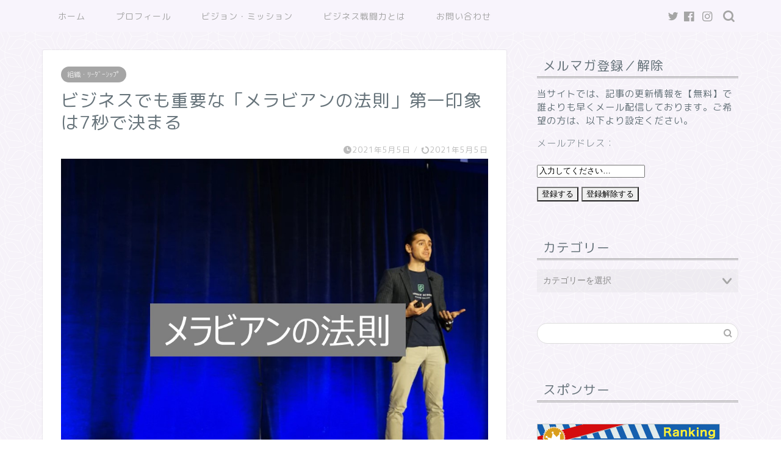

--- FILE ---
content_type: text/html; charset=UTF-8
request_url: https://business.sentouryoku.com/mehrabian/
body_size: 17732
content:
<!DOCTYPE html>
<html lang="ja">
<head prefix="og: http://ogp.me/ns# fb: http://ogp.me/ns/fb# article: http://ogp.me/ns/article#">
<meta charset="utf-8">
<meta http-equiv="X-UA-Compatible" content="IE=edge">
<meta name="viewport" content="width=device-width, initial-scale=1">
<!-- ここからOGP -->
<meta property="og:type" content="blog">
<meta property="og:title" content="ビジネスでも重要な「メラビアンの法則」第一印象は7秒で決まる｜ビジネススキル"> 
<meta property="og:url" content="https://business.sentouryoku.com/mehrabian/"> 
<meta property="og:description" content="メラビアンの法則とは、印象を形作るときに何がどの程度影響しているのかを表した法則です。
●視覚５５％：見た目・表情・視線・しぐさ
●聴覚３８％：声の大きさ・声の速さ・声の質・口調
●言葉７％：言葉そのもの・内容
となっています。"> 
<meta property="og:image" content="https://business.sentouryoku.com/wp-content/uploads/2020/09/メラビアンの法則.jpg">
<meta property="og:site_name" content="ビジネススキル">
<meta property="fb:admins" content="">
<meta name="twitter:card" content="summary_large_image">
<!-- ここまでOGP --> 

<meta name="description" itemprop="description" content="メラビアンの法則とは、印象を形作るときに何がどの程度影響しているのかを表した法則です。
●視覚５５％：見た目・表情・視線・しぐさ
●聴覚３８％：声の大きさ・声の速さ・声の質・口調
●言葉７％：言葉そのもの・内容
となっています。" >
<meta name="keywords" itemprop="keywords" content="メラビアンの法則,ビジネス" >
<title>ビジネスでも重要な「メラビアンの法則」第一印象は7秒で決まる | ビジネススキル</title>

		<!-- All in One SEO 4.3.6.1 - aioseo.com -->
		<meta name="robots" content="max-image-preview:large" />
		<link rel="canonical" href="https://business.sentouryoku.com/mehrabian/" />
		<meta name="generator" content="All in One SEO (AIOSEO) 4.3.6.1 " />
		<meta property="og:locale" content="ja_JP" />
		<meta property="og:site_name" content="ビジネススキル | ビジネス戦闘力 マーケティング 企画 メーカー ブログ" />
		<meta property="og:type" content="article" />
		<meta property="og:title" content="ビジネスでも重要な「メラビアンの法則」第一印象は7秒で決まる | ビジネススキル" />
		<meta property="og:url" content="https://business.sentouryoku.com/mehrabian/" />
		<meta property="article:published_time" content="2021-05-05T10:00:17+00:00" />
		<meta property="article:modified_time" content="2021-01-14T08:02:13+00:00" />
		<meta name="twitter:card" content="summary" />
		<meta name="twitter:title" content="ビジネスでも重要な「メラビアンの法則」第一印象は7秒で決まる | ビジネススキル" />
		<script type="application/ld+json" class="aioseo-schema">
			{"@context":"https:\/\/schema.org","@graph":[{"@type":"Article","@id":"https:\/\/business.sentouryoku.com\/mehrabian\/#article","name":"\u30d3\u30b8\u30cd\u30b9\u3067\u3082\u91cd\u8981\u306a\u300c\u30e1\u30e9\u30d3\u30a2\u30f3\u306e\u6cd5\u5247\u300d\u7b2c\u4e00\u5370\u8c61\u306f7\u79d2\u3067\u6c7a\u307e\u308b | \u30d3\u30b8\u30cd\u30b9\u30b9\u30ad\u30eb","headline":"\u30d3\u30b8\u30cd\u30b9\u3067\u3082\u91cd\u8981\u306a\u300c\u30e1\u30e9\u30d3\u30a2\u30f3\u306e\u6cd5\u5247\u300d\u7b2c\u4e00\u5370\u8c61\u306f7\u79d2\u3067\u6c7a\u307e\u308b","author":{"@id":"https:\/\/business.sentouryoku.com\/author\/shougo\/#author"},"publisher":{"@id":"https:\/\/business.sentouryoku.com\/#organization"},"image":{"@type":"ImageObject","url":"https:\/\/business.sentouryoku.com\/wp-content\/uploads\/2020\/09\/\u30e1\u30e9\u30d3\u30a2\u30f3\u306e\u6cd5\u5247.jpg","width":960,"height":720},"datePublished":"2021-05-05T10:00:17+09:00","dateModified":"2021-01-14T08:02:13+09:00","inLanguage":"ja","mainEntityOfPage":{"@id":"https:\/\/business.sentouryoku.com\/mehrabian\/#webpage"},"isPartOf":{"@id":"https:\/\/business.sentouryoku.com\/mehrabian\/#webpage"},"articleSection":"\u7d44\u7e54\u30fb\uff98\uff70\uff80\uff9e\uff70\uff7c\uff6f\uff8c\uff9f"},{"@type":"BreadcrumbList","@id":"https:\/\/business.sentouryoku.com\/mehrabian\/#breadcrumblist","itemListElement":[{"@type":"ListItem","@id":"https:\/\/business.sentouryoku.com\/#listItem","position":1,"item":{"@type":"WebPage","@id":"https:\/\/business.sentouryoku.com\/","name":"\u30db\u30fc\u30e0","description":"\u30d3\u30b8\u30cd\u30b9\u6226\u95d8\u529b \u30de\u30fc\u30b1\u30c6\u30a3\u30f3\u30b0 \u4f01\u753b \u30e1\u30fc\u30ab\u30fc \u30d6\u30ed\u30b0","url":"https:\/\/business.sentouryoku.com\/"},"nextItem":"https:\/\/business.sentouryoku.com\/mehrabian\/#listItem"},{"@type":"ListItem","@id":"https:\/\/business.sentouryoku.com\/mehrabian\/#listItem","position":2,"item":{"@type":"WebPage","@id":"https:\/\/business.sentouryoku.com\/mehrabian\/","name":"\u30d3\u30b8\u30cd\u30b9\u3067\u3082\u91cd\u8981\u306a\u300c\u30e1\u30e9\u30d3\u30a2\u30f3\u306e\u6cd5\u5247\u300d\u7b2c\u4e00\u5370\u8c61\u306f7\u79d2\u3067\u6c7a\u307e\u308b","url":"https:\/\/business.sentouryoku.com\/mehrabian\/"},"previousItem":"https:\/\/business.sentouryoku.com\/#listItem"}]},{"@type":"Organization","@id":"https:\/\/business.sentouryoku.com\/#organization","name":"\u30d3\u30b8\u30cd\u30b9\u30b9\u30ad\u30eb","url":"https:\/\/business.sentouryoku.com\/"},{"@type":"Person","@id":"https:\/\/business.sentouryoku.com\/author\/shougo\/#author","url":"https:\/\/business.sentouryoku.com\/author\/shougo\/","name":"ayano","image":{"@type":"ImageObject","@id":"https:\/\/business.sentouryoku.com\/mehrabian\/#authorImage","url":"https:\/\/secure.gravatar.com\/avatar\/6c39aad921c9ecea47818cf53c0b1181?s=96&d=mm&r=g","width":96,"height":96,"caption":"ayano"}},{"@type":"WebPage","@id":"https:\/\/business.sentouryoku.com\/mehrabian\/#webpage","url":"https:\/\/business.sentouryoku.com\/mehrabian\/","name":"\u30d3\u30b8\u30cd\u30b9\u3067\u3082\u91cd\u8981\u306a\u300c\u30e1\u30e9\u30d3\u30a2\u30f3\u306e\u6cd5\u5247\u300d\u7b2c\u4e00\u5370\u8c61\u306f7\u79d2\u3067\u6c7a\u307e\u308b | \u30d3\u30b8\u30cd\u30b9\u30b9\u30ad\u30eb","inLanguage":"ja","isPartOf":{"@id":"https:\/\/business.sentouryoku.com\/#website"},"breadcrumb":{"@id":"https:\/\/business.sentouryoku.com\/mehrabian\/#breadcrumblist"},"author":{"@id":"https:\/\/business.sentouryoku.com\/author\/shougo\/#author"},"creator":{"@id":"https:\/\/business.sentouryoku.com\/author\/shougo\/#author"},"image":{"@type":"ImageObject","url":"https:\/\/business.sentouryoku.com\/wp-content\/uploads\/2020\/09\/\u30e1\u30e9\u30d3\u30a2\u30f3\u306e\u6cd5\u5247.jpg","@id":"https:\/\/business.sentouryoku.com\/#mainImage","width":960,"height":720},"primaryImageOfPage":{"@id":"https:\/\/business.sentouryoku.com\/mehrabian\/#mainImage"},"datePublished":"2021-05-05T10:00:17+09:00","dateModified":"2021-01-14T08:02:13+09:00"},{"@type":"WebSite","@id":"https:\/\/business.sentouryoku.com\/#website","url":"https:\/\/business.sentouryoku.com\/","name":"\u30d3\u30b8\u30cd\u30b9\u30b9\u30ad\u30eb","description":"\u30d3\u30b8\u30cd\u30b9\u6226\u95d8\u529b \u30de\u30fc\u30b1\u30c6\u30a3\u30f3\u30b0 \u4f01\u753b \u30e1\u30fc\u30ab\u30fc \u30d6\u30ed\u30b0","inLanguage":"ja","publisher":{"@id":"https:\/\/business.sentouryoku.com\/#organization"}}]}
		</script>
		<!-- All in One SEO -->

<link rel='dns-prefetch' href='//ajax.googleapis.com' />
<link rel='dns-prefetch' href='//cdnjs.cloudflare.com' />
<link rel='dns-prefetch' href='//use.fontawesome.com' />
<link rel='dns-prefetch' href='//s.w.org' />
<link rel='dns-prefetch' href='//c0.wp.com' />
<link rel="alternate" type="application/rss+xml" title="ビジネススキル &raquo; フィード" href="https://business.sentouryoku.com/feed/" />
<link rel="alternate" type="application/rss+xml" title="ビジネススキル &raquo; コメントフィード" href="https://business.sentouryoku.com/comments/feed/" />
<link rel="alternate" type="application/rss+xml" title="ビジネススキル &raquo; ビジネスでも重要な「メラビアンの法則」第一印象は7秒で決まる のコメントのフィード" href="https://business.sentouryoku.com/mehrabian/feed/" />
<script type="text/javascript">
window._wpemojiSettings = {"baseUrl":"https:\/\/s.w.org\/images\/core\/emoji\/14.0.0\/72x72\/","ext":".png","svgUrl":"https:\/\/s.w.org\/images\/core\/emoji\/14.0.0\/svg\/","svgExt":".svg","source":{"concatemoji":"https:\/\/business.sentouryoku.com\/wp-includes\/js\/wp-emoji-release.min.js?ver=6.0.11"}};
/*! This file is auto-generated */
!function(e,a,t){var n,r,o,i=a.createElement("canvas"),p=i.getContext&&i.getContext("2d");function s(e,t){var a=String.fromCharCode,e=(p.clearRect(0,0,i.width,i.height),p.fillText(a.apply(this,e),0,0),i.toDataURL());return p.clearRect(0,0,i.width,i.height),p.fillText(a.apply(this,t),0,0),e===i.toDataURL()}function c(e){var t=a.createElement("script");t.src=e,t.defer=t.type="text/javascript",a.getElementsByTagName("head")[0].appendChild(t)}for(o=Array("flag","emoji"),t.supports={everything:!0,everythingExceptFlag:!0},r=0;r<o.length;r++)t.supports[o[r]]=function(e){if(!p||!p.fillText)return!1;switch(p.textBaseline="top",p.font="600 32px Arial",e){case"flag":return s([127987,65039,8205,9895,65039],[127987,65039,8203,9895,65039])?!1:!s([55356,56826,55356,56819],[55356,56826,8203,55356,56819])&&!s([55356,57332,56128,56423,56128,56418,56128,56421,56128,56430,56128,56423,56128,56447],[55356,57332,8203,56128,56423,8203,56128,56418,8203,56128,56421,8203,56128,56430,8203,56128,56423,8203,56128,56447]);case"emoji":return!s([129777,127995,8205,129778,127999],[129777,127995,8203,129778,127999])}return!1}(o[r]),t.supports.everything=t.supports.everything&&t.supports[o[r]],"flag"!==o[r]&&(t.supports.everythingExceptFlag=t.supports.everythingExceptFlag&&t.supports[o[r]]);t.supports.everythingExceptFlag=t.supports.everythingExceptFlag&&!t.supports.flag,t.DOMReady=!1,t.readyCallback=function(){t.DOMReady=!0},t.supports.everything||(n=function(){t.readyCallback()},a.addEventListener?(a.addEventListener("DOMContentLoaded",n,!1),e.addEventListener("load",n,!1)):(e.attachEvent("onload",n),a.attachEvent("onreadystatechange",function(){"complete"===a.readyState&&t.readyCallback()})),(e=t.source||{}).concatemoji?c(e.concatemoji):e.wpemoji&&e.twemoji&&(c(e.twemoji),c(e.wpemoji)))}(window,document,window._wpemojiSettings);
</script>
<style type="text/css">
img.wp-smiley,
img.emoji {
	display: inline !important;
	border: none !important;
	box-shadow: none !important;
	height: 1em !important;
	width: 1em !important;
	margin: 0 0.07em !important;
	vertical-align: -0.1em !important;
	background: none !important;
	padding: 0 !important;
}
</style>
	<link rel='stylesheet' id='wp-block-library-css'  href='https://c0.wp.com/c/6.0.11/wp-includes/css/dist/block-library/style.min.css' type='text/css' media='all' />
<style id='wp-block-library-inline-css' type='text/css'>
.has-text-align-justify{text-align:justify;}
</style>
<link rel='stylesheet' id='mediaelement-css'  href='https://c0.wp.com/c/6.0.11/wp-includes/js/mediaelement/mediaelementplayer-legacy.min.css' type='text/css' media='all' />
<link rel='stylesheet' id='wp-mediaelement-css'  href='https://c0.wp.com/c/6.0.11/wp-includes/js/mediaelement/wp-mediaelement.min.css' type='text/css' media='all' />
<style id='global-styles-inline-css' type='text/css'>
body{--wp--preset--color--black: #000000;--wp--preset--color--cyan-bluish-gray: #abb8c3;--wp--preset--color--white: #ffffff;--wp--preset--color--pale-pink: #f78da7;--wp--preset--color--vivid-red: #cf2e2e;--wp--preset--color--luminous-vivid-orange: #ff6900;--wp--preset--color--luminous-vivid-amber: #fcb900;--wp--preset--color--light-green-cyan: #7bdcb5;--wp--preset--color--vivid-green-cyan: #00d084;--wp--preset--color--pale-cyan-blue: #8ed1fc;--wp--preset--color--vivid-cyan-blue: #0693e3;--wp--preset--color--vivid-purple: #9b51e0;--wp--preset--gradient--vivid-cyan-blue-to-vivid-purple: linear-gradient(135deg,rgba(6,147,227,1) 0%,rgb(155,81,224) 100%);--wp--preset--gradient--light-green-cyan-to-vivid-green-cyan: linear-gradient(135deg,rgb(122,220,180) 0%,rgb(0,208,130) 100%);--wp--preset--gradient--luminous-vivid-amber-to-luminous-vivid-orange: linear-gradient(135deg,rgba(252,185,0,1) 0%,rgba(255,105,0,1) 100%);--wp--preset--gradient--luminous-vivid-orange-to-vivid-red: linear-gradient(135deg,rgba(255,105,0,1) 0%,rgb(207,46,46) 100%);--wp--preset--gradient--very-light-gray-to-cyan-bluish-gray: linear-gradient(135deg,rgb(238,238,238) 0%,rgb(169,184,195) 100%);--wp--preset--gradient--cool-to-warm-spectrum: linear-gradient(135deg,rgb(74,234,220) 0%,rgb(151,120,209) 20%,rgb(207,42,186) 40%,rgb(238,44,130) 60%,rgb(251,105,98) 80%,rgb(254,248,76) 100%);--wp--preset--gradient--blush-light-purple: linear-gradient(135deg,rgb(255,206,236) 0%,rgb(152,150,240) 100%);--wp--preset--gradient--blush-bordeaux: linear-gradient(135deg,rgb(254,205,165) 0%,rgb(254,45,45) 50%,rgb(107,0,62) 100%);--wp--preset--gradient--luminous-dusk: linear-gradient(135deg,rgb(255,203,112) 0%,rgb(199,81,192) 50%,rgb(65,88,208) 100%);--wp--preset--gradient--pale-ocean: linear-gradient(135deg,rgb(255,245,203) 0%,rgb(182,227,212) 50%,rgb(51,167,181) 100%);--wp--preset--gradient--electric-grass: linear-gradient(135deg,rgb(202,248,128) 0%,rgb(113,206,126) 100%);--wp--preset--gradient--midnight: linear-gradient(135deg,rgb(2,3,129) 0%,rgb(40,116,252) 100%);--wp--preset--duotone--dark-grayscale: url('#wp-duotone-dark-grayscale');--wp--preset--duotone--grayscale: url('#wp-duotone-grayscale');--wp--preset--duotone--purple-yellow: url('#wp-duotone-purple-yellow');--wp--preset--duotone--blue-red: url('#wp-duotone-blue-red');--wp--preset--duotone--midnight: url('#wp-duotone-midnight');--wp--preset--duotone--magenta-yellow: url('#wp-duotone-magenta-yellow');--wp--preset--duotone--purple-green: url('#wp-duotone-purple-green');--wp--preset--duotone--blue-orange: url('#wp-duotone-blue-orange');--wp--preset--font-size--small: 13px;--wp--preset--font-size--medium: 20px;--wp--preset--font-size--large: 36px;--wp--preset--font-size--x-large: 42px;}.has-black-color{color: var(--wp--preset--color--black) !important;}.has-cyan-bluish-gray-color{color: var(--wp--preset--color--cyan-bluish-gray) !important;}.has-white-color{color: var(--wp--preset--color--white) !important;}.has-pale-pink-color{color: var(--wp--preset--color--pale-pink) !important;}.has-vivid-red-color{color: var(--wp--preset--color--vivid-red) !important;}.has-luminous-vivid-orange-color{color: var(--wp--preset--color--luminous-vivid-orange) !important;}.has-luminous-vivid-amber-color{color: var(--wp--preset--color--luminous-vivid-amber) !important;}.has-light-green-cyan-color{color: var(--wp--preset--color--light-green-cyan) !important;}.has-vivid-green-cyan-color{color: var(--wp--preset--color--vivid-green-cyan) !important;}.has-pale-cyan-blue-color{color: var(--wp--preset--color--pale-cyan-blue) !important;}.has-vivid-cyan-blue-color{color: var(--wp--preset--color--vivid-cyan-blue) !important;}.has-vivid-purple-color{color: var(--wp--preset--color--vivid-purple) !important;}.has-black-background-color{background-color: var(--wp--preset--color--black) !important;}.has-cyan-bluish-gray-background-color{background-color: var(--wp--preset--color--cyan-bluish-gray) !important;}.has-white-background-color{background-color: var(--wp--preset--color--white) !important;}.has-pale-pink-background-color{background-color: var(--wp--preset--color--pale-pink) !important;}.has-vivid-red-background-color{background-color: var(--wp--preset--color--vivid-red) !important;}.has-luminous-vivid-orange-background-color{background-color: var(--wp--preset--color--luminous-vivid-orange) !important;}.has-luminous-vivid-amber-background-color{background-color: var(--wp--preset--color--luminous-vivid-amber) !important;}.has-light-green-cyan-background-color{background-color: var(--wp--preset--color--light-green-cyan) !important;}.has-vivid-green-cyan-background-color{background-color: var(--wp--preset--color--vivid-green-cyan) !important;}.has-pale-cyan-blue-background-color{background-color: var(--wp--preset--color--pale-cyan-blue) !important;}.has-vivid-cyan-blue-background-color{background-color: var(--wp--preset--color--vivid-cyan-blue) !important;}.has-vivid-purple-background-color{background-color: var(--wp--preset--color--vivid-purple) !important;}.has-black-border-color{border-color: var(--wp--preset--color--black) !important;}.has-cyan-bluish-gray-border-color{border-color: var(--wp--preset--color--cyan-bluish-gray) !important;}.has-white-border-color{border-color: var(--wp--preset--color--white) !important;}.has-pale-pink-border-color{border-color: var(--wp--preset--color--pale-pink) !important;}.has-vivid-red-border-color{border-color: var(--wp--preset--color--vivid-red) !important;}.has-luminous-vivid-orange-border-color{border-color: var(--wp--preset--color--luminous-vivid-orange) !important;}.has-luminous-vivid-amber-border-color{border-color: var(--wp--preset--color--luminous-vivid-amber) !important;}.has-light-green-cyan-border-color{border-color: var(--wp--preset--color--light-green-cyan) !important;}.has-vivid-green-cyan-border-color{border-color: var(--wp--preset--color--vivid-green-cyan) !important;}.has-pale-cyan-blue-border-color{border-color: var(--wp--preset--color--pale-cyan-blue) !important;}.has-vivid-cyan-blue-border-color{border-color: var(--wp--preset--color--vivid-cyan-blue) !important;}.has-vivid-purple-border-color{border-color: var(--wp--preset--color--vivid-purple) !important;}.has-vivid-cyan-blue-to-vivid-purple-gradient-background{background: var(--wp--preset--gradient--vivid-cyan-blue-to-vivid-purple) !important;}.has-light-green-cyan-to-vivid-green-cyan-gradient-background{background: var(--wp--preset--gradient--light-green-cyan-to-vivid-green-cyan) !important;}.has-luminous-vivid-amber-to-luminous-vivid-orange-gradient-background{background: var(--wp--preset--gradient--luminous-vivid-amber-to-luminous-vivid-orange) !important;}.has-luminous-vivid-orange-to-vivid-red-gradient-background{background: var(--wp--preset--gradient--luminous-vivid-orange-to-vivid-red) !important;}.has-very-light-gray-to-cyan-bluish-gray-gradient-background{background: var(--wp--preset--gradient--very-light-gray-to-cyan-bluish-gray) !important;}.has-cool-to-warm-spectrum-gradient-background{background: var(--wp--preset--gradient--cool-to-warm-spectrum) !important;}.has-blush-light-purple-gradient-background{background: var(--wp--preset--gradient--blush-light-purple) !important;}.has-blush-bordeaux-gradient-background{background: var(--wp--preset--gradient--blush-bordeaux) !important;}.has-luminous-dusk-gradient-background{background: var(--wp--preset--gradient--luminous-dusk) !important;}.has-pale-ocean-gradient-background{background: var(--wp--preset--gradient--pale-ocean) !important;}.has-electric-grass-gradient-background{background: var(--wp--preset--gradient--electric-grass) !important;}.has-midnight-gradient-background{background: var(--wp--preset--gradient--midnight) !important;}.has-small-font-size{font-size: var(--wp--preset--font-size--small) !important;}.has-medium-font-size{font-size: var(--wp--preset--font-size--medium) !important;}.has-large-font-size{font-size: var(--wp--preset--font-size--large) !important;}.has-x-large-font-size{font-size: var(--wp--preset--font-size--x-large) !important;}
</style>
<link rel='stylesheet' id='pz-linkcard-css'  href='//business.sentouryoku.com/wp-content/uploads/pz-linkcard/style.css?ver=2.4.7.70' type='text/css' media='all' />
<link rel='stylesheet' id='toc-screen-css'  href='https://business.sentouryoku.com/wp-content/plugins/table-of-contents-plus/screen.min.css?ver=2302' type='text/css' media='all' />
<style id='toc-screen-inline-css' type='text/css'>
div#toc_container {width: 75%;}
</style>
<link rel='stylesheet' id='theme-style-css'  href='https://business.sentouryoku.com/wp-content/themes/jin/style.css?ver=6.0.11' type='text/css' media='all' />
<link rel='stylesheet' id='fontawesome-style-css'  href='https://use.fontawesome.com/releases/v5.6.3/css/all.css?ver=6.0.11' type='text/css' media='all' />
<link rel='stylesheet' id='swiper-style-css'  href='https://cdnjs.cloudflare.com/ajax/libs/Swiper/4.0.7/css/swiper.min.css?ver=6.0.11' type='text/css' media='all' />
<link rel='stylesheet' id='jetpack_css-css'  href='https://c0.wp.com/p/jetpack/12.0.2/css/jetpack.css' type='text/css' media='all' />
<link rel="https://api.w.org/" href="https://business.sentouryoku.com/wp-json/" /><link rel="alternate" type="application/json" href="https://business.sentouryoku.com/wp-json/wp/v2/posts/592" /><link rel='shortlink' href='https://business.sentouryoku.com/?p=592' />
<link rel="alternate" type="application/json+oembed" href="https://business.sentouryoku.com/wp-json/oembed/1.0/embed?url=https%3A%2F%2Fbusiness.sentouryoku.com%2Fmehrabian%2F" />
<link rel="alternate" type="text/xml+oembed" href="https://business.sentouryoku.com/wp-json/oembed/1.0/embed?url=https%3A%2F%2Fbusiness.sentouryoku.com%2Fmehrabian%2F&#038;format=xml" />
	<style>img#wpstats{display:none}</style>
			<style type="text/css">
		#wrapper{
							background-color: #f6f2f9;
				background-image: url(https://stationery.sentouryoku.com/wp-content/uploads/2019/08/seamless_8-1-1.png);
					}
		.related-entry-headline-text span:before,
		#comment-title span:before,
		#reply-title span:before{
			background-color: #a5a5a5;
			border-color: #a5a5a5!important;
		}
		
		#breadcrumb:after,
		#page-top a{	
			background-color: #a5a5a5;
		}
				#footer-widget-area{
			background-color: #a5a5a5;
			border: none!important;
		}
		.footer-inner a
		#copyright,
		#copyright-center{
			border-color: taransparent!important;
			color: #66737a!important;
		}
				.page-top-footer a{
			color: #a5a5a5!important;
		}
				#breadcrumb ul li,
		#breadcrumb ul li a{
			color: #a5a5a5!important;
		}
		
		body,
		a,
		a:link,
		a:visited,
		.my-profile,
		.widgettitle,
		.tabBtn-mag label{
			color: #66737a;
		}
		a:hover{
			color: #a5a5a5;
		}
						.widget_nav_menu ul > li > a:before,
		.widget_categories ul > li > a:before,
		.widget_pages ul > li > a:before,
		.widget_recent_entries ul > li > a:before,
		.widget_archive ul > li > a:before,
		.widget_archive form:after,
		.widget_categories form:after,
		.widget_nav_menu ul > li > ul.sub-menu > li > a:before,
		.widget_categories ul > li > .children > li > a:before,
		.widget_pages ul > li > .children > li > a:before,
		.widget_nav_menu ul > li > ul.sub-menu > li > ul.sub-menu li > a:before,
		.widget_categories ul > li > .children > li > .children li > a:before,
		.widget_pages ul > li > .children > li > .children li > a:before{
			color: #a5a5a5;
		}
		.widget_nav_menu ul .sub-menu .sub-menu li a:before{
			background-color: #66737a!important;
		}
		footer .footer-widget,
		footer .footer-widget a,
		footer .footer-widget ul li,
		.footer-widget.widget_nav_menu ul > li > a:before,
		.footer-widget.widget_categories ul > li > a:before,
		.footer-widget.widget_recent_entries ul > li > a:before,
		.footer-widget.widget_pages ul > li > a:before,
		.footer-widget.widget_archive ul > li > a:before,
		footer .widget_tag_cloud .tagcloud a:before{
			color: #fff!important;
			border-color: #fff!important;
		}
		footer .footer-widget .widgettitle{
			color: #fff!important;
			border-color: #a5a5a5!important;
		}
		footer .widget_nav_menu ul .children .children li a:before,
		footer .widget_categories ul .children .children li a:before,
		footer .widget_nav_menu ul .sub-menu .sub-menu li a:before{
			background-color: #fff!important;
		}
		#drawernav a:hover,
		.post-list-title,
		#prev-next p,
		#toc_container .toc_list li a{
			color: #66737a!important;
		}
		
		#header-box{
			background-color: #a5a5a5;
		}
						@media (min-width: 768px) {
		#header-box .header-box10-bg:before,
		#header-box .header-box11-bg:before{
			border-radius: 2px;
		}
		}
										@media (min-width: 768px) {
			.top-image-meta{
				margin-top: calc(30px - 30px);
			}
		}
		@media (min-width: 1200px) {
			.top-image-meta{
				margin-top: calc(30px);
			}
		}
				.pickup-contents:before{
			background-color: #a5a5a5!important;
		}
		
		.main-image-text{
			color: #99b1c1;
		}
		.main-image-text-sub{
			color: #99b1c1;
		}
		
				@media (min-width: 481px) {
			#site-info{
				padding-top: 15px!important;
				padding-bottom: 15px!important;
			}
		}
		
		#site-info span a{
			color: #eff2f7!important;
		}
		
				#headmenu .headsns .line a svg{
			fill: #a5a5a5!important;
		}
		#headmenu .headsns a,
		#headmenu{
			color: #a5a5a5!important;
			border-color:#a5a5a5!important;
		}
						.profile-follow .line-sns a svg{
			fill: #a5a5a5!important;
		}
		.profile-follow .line-sns a:hover svg{
			fill: #a5a5a5!important;
		}
		.profile-follow a{
			color: #a5a5a5!important;
			border-color:#a5a5a5!important;
		}
		.profile-follow a:hover,
		#headmenu .headsns a:hover{
			color:#a5a5a5!important;
			border-color:#a5a5a5!important;
		}
				.search-box:hover{
			color:#a5a5a5!important;
			border-color:#a5a5a5!important;
		}
				#header #headmenu .headsns .line a:hover svg{
			fill:#a5a5a5!important;
		}
		.cps-icon-bar,
		#navtoggle:checked + .sp-menu-open .cps-icon-bar{
			background-color: #eff2f7;
		}
		#nav-container{
			background-color: #f8f4fc;
		}
		.menu-box .menu-item svg{
			fill:#a5a5a5;
		}
		#drawernav ul.menu-box > li > a,
		#drawernav2 ul.menu-box > li > a,
		#drawernav3 ul.menu-box > li > a,
		#drawernav4 ul.menu-box > li > a,
		#drawernav5 ul.menu-box > li > a,
		#drawernav ul.menu-box > li.menu-item-has-children:after,
		#drawernav2 ul.menu-box > li.menu-item-has-children:after,
		#drawernav3 ul.menu-box > li.menu-item-has-children:after,
		#drawernav4 ul.menu-box > li.menu-item-has-children:after,
		#drawernav5 ul.menu-box > li.menu-item-has-children:after{
			color: #a5a5a5!important;
		}
		#drawernav ul.menu-box li a,
		#drawernav2 ul.menu-box li a,
		#drawernav3 ul.menu-box li a,
		#drawernav4 ul.menu-box li a,
		#drawernav5 ul.menu-box li a{
			font-size: 14px!important;
		}
		#drawernav3 ul.menu-box > li{
			color: #66737a!important;
		}
		#drawernav4 .menu-box > .menu-item > a:after,
		#drawernav3 .menu-box > .menu-item > a:after,
		#drawernav .menu-box > .menu-item > a:after{
			background-color: #a5a5a5!important;
		}
		#drawernav2 .menu-box > .menu-item:hover,
		#drawernav5 .menu-box > .menu-item:hover{
			border-top-color: #a5a5a5!important;
		}
				.cps-info-bar a{
			background-color: #ffcd44!important;
		}
				@media (min-width: 768px) {
			.post-list-mag .post-list-item:not(:nth-child(2n)){
				margin-right: 2.6%;
			}
		}
				@media (min-width: 768px) {
			#tab-1:checked ~ .tabBtn-mag li [for="tab-1"]:after,
			#tab-2:checked ~ .tabBtn-mag li [for="tab-2"]:after,
			#tab-3:checked ~ .tabBtn-mag li [for="tab-3"]:after,
			#tab-4:checked ~ .tabBtn-mag li [for="tab-4"]:after{
				border-top-color: #a5a5a5!important;
			}
			.tabBtn-mag label{
				border-bottom-color: #a5a5a5!important;
			}
		}
		#tab-1:checked ~ .tabBtn-mag li [for="tab-1"],
		#tab-2:checked ~ .tabBtn-mag li [for="tab-2"],
		#tab-3:checked ~ .tabBtn-mag li [for="tab-3"],
		#tab-4:checked ~ .tabBtn-mag li [for="tab-4"],
		#prev-next a.next:after,
		#prev-next a.prev:after,
		.more-cat-button a:hover span:before{
			background-color: #a5a5a5!important;
		}
		

		.swiper-slide .post-list-cat,
		.post-list-mag .post-list-cat,
		.post-list-mag3col .post-list-cat,
		.post-list-mag-sp1col .post-list-cat,
		.swiper-pagination-bullet-active,
		.pickup-cat,
		.post-list .post-list-cat,
		#breadcrumb .bcHome a:hover span:before,
		.popular-item:nth-child(1) .pop-num,
		.popular-item:nth-child(2) .pop-num,
		.popular-item:nth-child(3) .pop-num{
			background-color: #a5a5a5!important;
		}
		.sidebar-btn a,
		.profile-sns-menu{
			background-color: #a5a5a5!important;
		}
		.sp-sns-menu a,
		.pickup-contents-box a:hover .pickup-title{
			border-color: #a5a5a5!important;
			color: #a5a5a5!important;
		}
				.pro-line svg{
			fill: #a5a5a5!important;
		}
		.cps-post-cat a,
		.meta-cat,
		.popular-cat{
			background-color: #a5a5a5!important;
			border-color: #a5a5a5!important;
		}
		.tagicon,
		.tag-box a,
		#toc_container .toc_list > li,
		#toc_container .toc_title{
			color: #a5a5a5!important;
		}
		.widget_tag_cloud a::before{
			color: #66737a!important;
		}
		.tag-box a,
		#toc_container:before{
			border-color: #a5a5a5!important;
		}
		.cps-post-cat a:hover{
			color: #a5a5a5!important;
		}
		.pagination li:not([class*="current"]) a:hover,
		.widget_tag_cloud a:hover{
			background-color: #a5a5a5!important;
		}
		.pagination li:not([class*="current"]) a:hover{
			opacity: 0.5!important;
		}
		.pagination li.current a{
			background-color: #a5a5a5!important;
			border-color: #a5a5a5!important;
		}
		.nextpage a:hover span {
			color: #a5a5a5!important;
			border-color: #a5a5a5!important;
		}
		.cta-content:before{
			background-color: #6b99cf!important;
		}
		.cta-text,
		.info-title{
			color: #fff!important;
		}
		#footer-widget-area.footer_style1 .widgettitle{
			border-color: #a5a5a5!important;
		}
		.sidebar_style1 .widgettitle,
		.sidebar_style5 .widgettitle{
			border-color: #a5a5a5!important;
		}
		.sidebar_style2 .widgettitle,
		.sidebar_style4 .widgettitle,
		.sidebar_style6 .widgettitle,
		#home-bottom-widget .widgettitle,
		#home-top-widget .widgettitle,
		#post-bottom-widget .widgettitle,
		#post-top-widget .widgettitle{
			background-color: #a5a5a5!important;
		}
		#home-bottom-widget .widget_search .search-box input[type="submit"],
		#home-top-widget .widget_search .search-box input[type="submit"],
		#post-bottom-widget .widget_search .search-box input[type="submit"],
		#post-top-widget .widget_search .search-box input[type="submit"]{
			background-color: #a5a5a5!important;
		}
		
		.tn-logo-size{
			font-size: 160%!important;
		}
		@media (min-width: 481px) {
		.tn-logo-size img{
			width: calc(160%*0.5)!important;
		}
		}
		@media (min-width: 768px) {
		.tn-logo-size img{
			width: calc(160%*2.2)!important;
		}
		}
		@media (min-width: 1200px) {
		.tn-logo-size img{
			width: 160%!important;
		}
		}
		.sp-logo-size{
			font-size: 90%!important;
		}
		.sp-logo-size img{
			width: 90%!important;
		}
				.cps-post-main ul > li:before,
		.cps-post-main ol > li:before{
			background-color: #a5a5a5!important;
		}
		.profile-card .profile-title{
			background-color: #a5a5a5!important;
		}
		.profile-card{
			border-color: #a5a5a5!important;
		}
		.cps-post-main a{
			color:#a5a5a5;
		}
		.cps-post-main .marker{
			background: -webkit-linear-gradient( transparent 60%, #fcfad9 0% ) ;
			background: linear-gradient( transparent 60%, #fcfad9 0% ) ;
		}
		.cps-post-main .marker2{
			background: -webkit-linear-gradient( transparent 60%, #a9eaf2 0% ) ;
			background: linear-gradient( transparent 60%, #a9eaf2 0% ) ;
		}
		.cps-post-main .jic-sc{
			color:#e9546b;
		}
		
		
		.simple-box1{
			border-color:#6b99cf!important;
		}
		.simple-box2{
			border-color:#f2bf7d!important;
		}
		.simple-box3{
			border-color:#b5e28a!important;
		}
		.simple-box4{
			border-color:#7badd8!important;
		}
		.simple-box4:before{
			background-color: #7badd8;
		}
		.simple-box5{
			border-color:#e896c7!important;
		}
		.simple-box5:before{
			background-color: #e896c7;
		}
		.simple-box6{
			background-color:#fffdef!important;
		}
		.simple-box7{
			border-color:#def1f9!important;
		}
		.simple-box7:before{
			background-color:#def1f9!important;
		}
		.simple-box8{
			border-color:#96ddc1!important;
		}
		.simple-box8:before{
			background-color:#96ddc1!important;
		}
		.simple-box9:before{
			background-color:#e1c0e8!important;
		}
				.simple-box9:after{
			border-color:#e1c0e8 #e1c0e8 #fff #fff!important;
		}
				
		.kaisetsu-box1:before,
		.kaisetsu-box1-title{
			background-color:#ffb49e!important;
		}
		.kaisetsu-box2{
			border-color:#89c2f4!important;
		}
		.kaisetsu-box2-title{
			background-color:#89c2f4!important;
		}
		.kaisetsu-box4{
			border-color:#ea91a9!important;
		}
		.kaisetsu-box4-title{
			background-color:#ea91a9!important;
		}
		.kaisetsu-box5:before{
			background-color:#57b3ba!important;
		}
		.kaisetsu-box5-title{
			background-color:#57b3ba!important;
		}
		
		.concept-box1{
			border-color:#85db8f!important;
		}
		.concept-box1:after{
			background-color:#85db8f!important;
		}
		.concept-box1:before{
			content:"ポイント"!important;
			color:#85db8f!important;
		}
		.concept-box2{
			border-color:#f7cf6a!important;
		}
		.concept-box2:after{
			background-color:#f7cf6a!important;
		}
		.concept-box2:before{
			content:"注意点"!important;
			color:#f7cf6a!important;
		}
		.concept-box3{
			border-color:#86cee8!important;
		}
		.concept-box3:after{
			background-color:#86cee8!important;
		}
		.concept-box3:before{
			content:"良い例"!important;
			color:#86cee8!important;
		}
		.concept-box4{
			border-color:#ed8989!important;
		}
		.concept-box4:after{
			background-color:#ed8989!important;
		}
		.concept-box4:before{
			content:"悪い例"!important;
			color:#ed8989!important;
		}
		.concept-box5{
			border-color:#9e9e9e!important;
		}
		.concept-box5:after{
			background-color:#9e9e9e!important;
		}
		.concept-box5:before{
			content:"参考"!important;
			color:#9e9e9e!important;
		}
		.concept-box6{
			border-color:#8eaced!important;
		}
		.concept-box6:after{
			background-color:#8eaced!important;
		}
		.concept-box6:before{
			content:"メモ"!important;
			color:#8eaced!important;
		}
		
		.innerlink-box1,
		.blog-card{
			border-color:#73bc9b!important;
		}
		.innerlink-box1-title{
			background-color:#73bc9b!important;
			border-color:#73bc9b!important;
		}
		.innerlink-box1:before,
		.blog-card-hl-box{
			background-color:#73bc9b!important;
		}
				
		.jin-ac-box01-title::after{
			color: #a5a5a5;
		}
		
		.color-button01 a,
		.color-button01 a:hover,
		.color-button01:before{
			background-color: #6b99cf!important;
		}
		.top-image-btn-color a,
		.top-image-btn-color a:hover,
		.top-image-btn-color:before{
			background-color: #ffcd44!important;
		}
		.color-button02 a,
		.color-button02 a:hover,
		.color-button02:before{
			background-color: #e27a96!important;
		}
		
		.color-button01-big a,
		.color-button01-big a:hover,
		.color-button01-big:before{
			background-color: #7bced1!important;
		}
		.color-button01-big a,
		.color-button01-big:before{
			border-radius: 50px!important;
		}
		.color-button01-big a{
			padding-top: 20px!important;
			padding-bottom: 20px!important;
		}
		
		.color-button02-big a,
		.color-button02-big a:hover,
		.color-button02-big:before{
			background-color: #6b99cf!important;
		}
		.color-button02-big a,
		.color-button02-big:before{
			border-radius: 5px!important;
		}
		.color-button02-big a{
			padding-top: 20px!important;
			padding-bottom: 20px!important;
		}
				.color-button01-big{
			width: 75%!important;
		}
		.color-button02-big{
			width: 75%!important;
		}
				
		
					.top-image-btn-color:before,
			.color-button01:before,
			.color-button02:before,
			.color-button01-big:before,
			.color-button02-big:before{
				bottom: -1px;
				left: -1px;
				width: 100%;
				height: 100%;
				border-radius: 6px;
				box-shadow: 0px 1px 5px 0px rgba(0, 0, 0, 0.25);
				-webkit-transition: all .4s;
				transition: all .4s;
			}
			.top-image-btn-color a:hover,
			.color-button01 a:hover,
			.color-button02 a:hover,
			.color-button01-big a:hover,
			.color-button02-big a:hover{
				-webkit-transform: translateY(2px);
				transform: translateY(2px);
				-webkit-filter: brightness(0.95);
				 filter: brightness(0.95);
			}
			.top-image-btn-color:hover:before,
			.color-button01:hover:before,
			.color-button02:hover:before,
			.color-button01-big:hover:before,
			.color-button02-big:hover:before{
				-webkit-transform: translateY(2px);
				transform: translateY(2px);
				box-shadow: none!important;
			}
				
		.h2-style01 h2,
		.h2-style02 h2:before,
		.h2-style03 h2,
		.h2-style04 h2:before,
		.h2-style05 h2,
		.h2-style07 h2:before,
		.h2-style07 h2:after,
		.h3-style03 h3:before,
		.h3-style02 h3:before,
		.h3-style05 h3:before,
		.h3-style07 h3:before,
		.h2-style08 h2:after,
		.h2-style10 h2:before,
		.h2-style10 h2:after,
		.h3-style02 h3:after,
		.h4-style02 h4:before{
			background-color: #a5a5a5!important;
		}
		.h3-style01 h3,
		.h3-style04 h3,
		.h3-style05 h3,
		.h3-style06 h3,
		.h4-style01 h4,
		.h2-style02 h2,
		.h2-style08 h2,
		.h2-style08 h2:before,
		.h2-style09 h2,
		.h4-style03 h4{
			border-color: #a5a5a5!important;
		}
		.h2-style05 h2:before{
			border-top-color: #a5a5a5!important;
		}
		.h2-style06 h2:before,
		.sidebar_style3 .widgettitle:after{
			background-image: linear-gradient(
				-45deg,
				transparent 25%,
				#a5a5a5 25%,
				#a5a5a5 50%,
				transparent 50%,
				transparent 75%,
				#a5a5a5 75%,
				#a5a5a5			);
		}
				.jin-h2-icons.h2-style02 h2 .jic:before,
		.jin-h2-icons.h2-style04 h2 .jic:before,
		.jin-h2-icons.h2-style06 h2 .jic:before,
		.jin-h2-icons.h2-style07 h2 .jic:before,
		.jin-h2-icons.h2-style08 h2 .jic:before,
		.jin-h2-icons.h2-style09 h2 .jic:before,
		.jin-h2-icons.h2-style10 h2 .jic:before,
		.jin-h3-icons.h3-style01 h3 .jic:before,
		.jin-h3-icons.h3-style02 h3 .jic:before,
		.jin-h3-icons.h3-style03 h3 .jic:before,
		.jin-h3-icons.h3-style04 h3 .jic:before,
		.jin-h3-icons.h3-style05 h3 .jic:before,
		.jin-h3-icons.h3-style06 h3 .jic:before,
		.jin-h3-icons.h3-style07 h3 .jic:before,
		.jin-h4-icons.h4-style01 h4 .jic:before,
		.jin-h4-icons.h4-style02 h4 .jic:before,
		.jin-h4-icons.h4-style03 h4 .jic:before,
		.jin-h4-icons.h4-style04 h4 .jic:before{
			color:#a5a5a5;
		}
		
		@media all and (-ms-high-contrast:none){
			*::-ms-backdrop, .color-button01:before,
			.color-button02:before,
			.color-button01-big:before,
			.color-button02-big:before{
				background-color: #595857!important;
			}
		}
		
		.jin-lp-h2 h2,
		.jin-lp-h2 h2{
			background-color: transparent!important;
			border-color: transparent!important;
			color: #66737a!important;
		}
		.jincolumn-h3style2{
			border-color:#a5a5a5!important;
		}
		.jinlph2-style1 h2:first-letter{
			color:#a5a5a5!important;
		}
		.jinlph2-style2 h2,
		.jinlph2-style3 h2{
			border-color:#a5a5a5!important;
		}
		.jin-photo-title .jin-fusen1-down,
		.jin-photo-title .jin-fusen1-even,
		.jin-photo-title .jin-fusen1-up{
			border-left-color:#a5a5a5;
		}
		.jin-photo-title .jin-fusen2,
		.jin-photo-title .jin-fusen3{
			background-color:#a5a5a5;
		}
		.jin-photo-title .jin-fusen2:before,
		.jin-photo-title .jin-fusen3:before {
			border-top-color: #a5a5a5;
		}
		.has-huge-font-size{
			font-size:42px!important;
		}
		.has-large-font-size{
			font-size:36px!important;
		}
		.has-medium-font-size{
			font-size:20px!important;
		}
		.has-normal-font-size{
			font-size:16px!important;
		}
		.has-small-font-size{
			font-size:13px!important;
		}
		
		
	</style>
<link rel="icon" href="https://business.sentouryoku.com/wp-content/uploads/2020/08/cropped-HAT-32x32.png" sizes="32x32" />
<link rel="icon" href="https://business.sentouryoku.com/wp-content/uploads/2020/08/cropped-HAT-192x192.png" sizes="192x192" />
<link rel="apple-touch-icon" href="https://business.sentouryoku.com/wp-content/uploads/2020/08/cropped-HAT-180x180.png" />
<meta name="msapplication-TileImage" content="https://business.sentouryoku.com/wp-content/uploads/2020/08/cropped-HAT-270x270.png" />
		<style type="text/css" id="wp-custom-css">
			.proflink{
	text-align:center;
	padding:7px 10px;
	background:#ff7fa1;/*カラーは変更*/
	width:50%;
	margin:0 auto;
	margin-top:20px;
	border-radius:20px;
	border:3px double #fff;
	color:#fff;
	font-size:0.65rem;
}
#toc_container {
	background: rgba(255,255,255,0.4)!important;
}		</style>
			
<!--カエレバCSS-->
<!--アプリーチCSS-->


</head>
<body data-rsssl=1 class="post-template-default single single-post postid-592 single-format-standard" id="rm-style">
<div id="wrapper">

		
	<div id="scroll-content" class="animate">
	
		<!--ヘッダー-->

								
	<!--グローバルナビゲーション layout1-->
		<div id="nav-container" class="header-style8-animate animate">
		<div class="header-style6-box">
			<div id="drawernav4" class="ef">
				<nav class="fixed-content"><ul class="menu-box"><li class="menu-item menu-item-type-custom menu-item-object-custom menu-item-home menu-item-8"><a href="https://business.sentouryoku.com">ホーム</a></li>
<li class="menu-item menu-item-type-custom menu-item-object-custom menu-item-9"><a href="https://business.sentouryoku.com/profile/">プロフィール</a></li>
<li class="menu-item menu-item-type-custom menu-item-object-custom menu-item-10"><a href="https://business.sentouryoku.com/vision_mission_goal/">ビジョン・ミッション</a></li>
<li class="menu-item menu-item-type-custom menu-item-object-custom menu-item-11"><a href="https://business.sentouryoku.com/businesss_sentouryoku/">ビジネス戦闘力とは</a></li>
<li class="menu-item menu-item-type-custom menu-item-object-custom menu-item-13"><a href="https://business.sentouryoku.com/query/">お問い合わせ</a></li>
</ul></nav>			</div>

			
			<div id="headmenu">
				<span class="headsns tn_sns_on">
											<span class="twitter"><a href="https://twitter.com/bungu_bro_oto"><i class="jic-type jin-ifont-twitter" aria-hidden="true"></i></a></span>
																<span class="facebook">
						<a href="#"><i class="jic-type jin-ifont-facebook" aria-hidden="true"></i></a>
						</span>
																<span class="instagram">
						<a href="#"><i class="jic-type jin-ifont-instagram" aria-hidden="true"></i></a>
						</span>
											
											

				</span>
				<span class="headsearch tn_search_on">
					<form class="search-box" role="search" method="get" id="searchform" action="https://business.sentouryoku.com/">
	<input type="search" placeholder="" class="text search-text" value="" name="s" id="s">
	<input type="submit" id="searchsubmit" value="&#xe931;">
</form>
				</span>
			</div>
				</div>
	</div>

		<!--グローバルナビゲーション layout1-->


	

	
	<!--ヘッダー画像-->
													<!--ヘッダー画像-->

		
		<!--ヘッダー-->

		<div class="clearfix"></div>

			
														
		
	<div id="contents">

		<!--メインコンテンツ-->
			<main id="main-contents" class="main-contents article_style1 animate" itemprop="mainContentOfPage">
				
								
				<section class="cps-post-box hentry">
																	<article class="cps-post">
							<header class="cps-post-header">
																<span class="cps-post-cat category-organization-leadership" itemprop="keywords"><a href="https://business.sentouryoku.com/category/organization-leadership/" style="background-color:!important;">組織・ﾘｰﾀﾞｰｼｯﾌﾟ</a></span>
																<h1 class="cps-post-title entry-title" itemprop="headline">ビジネスでも重要な「メラビアンの法則」第一印象は7秒で決まる</h1>
								<div class="cps-post-meta vcard">
									<span class="writer fn" itemprop="author" itemscope itemtype="https://schema.org/Person"><span itemprop="name">ayano</span></span>
									<span class="cps-post-date-box">
												<span class="cps-post-date"><i class="jic jin-ifont-watch" aria-hidden="true"></i>&nbsp;<time class="entry-date date published" datetime="2021-05-05T19:00:17+09:00">2021年5月5日</time></span>
	<span class="timeslash"> /</span>
	<time class="entry-date date updated" datetime="2021-05-05T19:00:17+09:00"><span class="cps-post-date"><i class="jic jin-ifont-reload" aria-hidden="true"></i>&nbsp;2021年5月5日</span></time>
										</span>
								</div>
								
							</header>
																																													<div class="cps-post-thumb jin-thumb-original" itemscope itemtype="https://schema.org/ImageObject">
												<img src="https://business.sentouryoku.com/wp-content/uploads/2020/09/メラビアンの法則.jpg" class="attachment-large_size size-large_size wp-post-image" alt="" width ="960" height ="720" srcset="https://business.sentouryoku.com/wp-content/uploads/2020/09/メラビアンの法則.jpg 960w, https://business.sentouryoku.com/wp-content/uploads/2020/09/メラビアンの法則-300x225.jpg 300w, https://business.sentouryoku.com/wp-content/uploads/2020/09/メラビアンの法則-768x576.jpg 768w, https://business.sentouryoku.com/wp-content/uploads/2020/09/メラビアンの法則.jpg 856w" sizes="(max-width: 960px) 100vw, 960px" />											</div>
																																																										<div class="share-top sns-design-type01">
	<div class="sns-top">
		<ol>
			<!--ツイートボタン-->
							<li class="twitter"><a href="https://twitter.com/share?url=https%3A%2F%2Fbusiness.sentouryoku.com%2Fmehrabian%2F&text=%E3%83%93%E3%82%B8%E3%83%8D%E3%82%B9%E3%81%A7%E3%82%82%E9%87%8D%E8%A6%81%E3%81%AA%E3%80%8C%E3%83%A1%E3%83%A9%E3%83%93%E3%82%A2%E3%83%B3%E3%81%AE%E6%B3%95%E5%89%87%E3%80%8D%E7%AC%AC%E4%B8%80%E5%8D%B0%E8%B1%A1%E3%81%AF7%E7%A7%92%E3%81%A7%E6%B1%BA%E3%81%BE%E3%82%8B - ビジネススキル"><i class="jic jin-ifont-twitter"></i></a>
				</li>
						<!--Facebookボタン-->
							<li class="facebook">
				<a href="https://www.facebook.com/sharer.php?src=bm&u=https%3A%2F%2Fbusiness.sentouryoku.com%2Fmehrabian%2F&t=%E3%83%93%E3%82%B8%E3%83%8D%E3%82%B9%E3%81%A7%E3%82%82%E9%87%8D%E8%A6%81%E3%81%AA%E3%80%8C%E3%83%A1%E3%83%A9%E3%83%93%E3%82%A2%E3%83%B3%E3%81%AE%E6%B3%95%E5%89%87%E3%80%8D%E7%AC%AC%E4%B8%80%E5%8D%B0%E8%B1%A1%E3%81%AF7%E7%A7%92%E3%81%A7%E6%B1%BA%E3%81%BE%E3%82%8B - ビジネススキル" onclick="javascript:window.open(this.href, '', 'menubar=no,toolbar=no,resizable=yes,scrollbars=yes,height=300,width=600');return false;"><i class="jic jin-ifont-facebook-t" aria-hidden="true"></i></a>
				</li>
						<!--はてブボタン-->
							<li class="hatebu">
				<a href="https://b.hatena.ne.jp/add?mode=confirm&url=https%3A%2F%2Fbusiness.sentouryoku.com%2Fmehrabian%2F" onclick="javascript:window.open(this.href, '', 'menubar=no,toolbar=no,resizable=yes,scrollbars=yes,height=400,width=510');return false;" ><i class="font-hatena"></i></a>
				</li>
						<!--Poketボタン-->
							<li class="pocket">
				<a href="https://getpocket.com/edit?url=https%3A%2F%2Fbusiness.sentouryoku.com%2Fmehrabian%2F&title=%E3%83%93%E3%82%B8%E3%83%8D%E3%82%B9%E3%81%A7%E3%82%82%E9%87%8D%E8%A6%81%E3%81%AA%E3%80%8C%E3%83%A1%E3%83%A9%E3%83%93%E3%82%A2%E3%83%B3%E3%81%AE%E6%B3%95%E5%89%87%E3%80%8D%E7%AC%AC%E4%B8%80%E5%8D%B0%E8%B1%A1%E3%81%AF7%E7%A7%92%E3%81%A7%E6%B1%BA%E3%81%BE%E3%82%8B - ビジネススキル"><i class="jic jin-ifont-pocket" aria-hidden="true"></i></a>
				</li>
							<li class="line">
				<a href="https://line.me/R/msg/text/?https%3A%2F%2Fbusiness.sentouryoku.com%2Fmehrabian%2F"><i class="jic jin-ifont-line" aria-hidden="true"></i></a>
				</li>
		</ol>
	</div>
</div>
<div class="clearfix"></div>
															
							<div class="cps-post-main-box">
								<div class="cps-post-main    h2-style05 h3-style03 h4-style01 entry-content s-size s-size-sp" itemprop="articleBody">

									<div class="clearfix"></div>
	
									<p>皆さん、「メラビアンの法則」という言葉を聞いたことありますか？</p>
<p>多くの人の前でプレゼンテーションなどをするときに、 印象に大きく影響を与えるのは、見た目の態度や声のトーンなどであるという話です。プレゼンテーションの内容自体はいいはずなのに、中々相手に伝わらないと感じている人に是非読んでもらいたいです。</p>
<p>&nbsp;</p>
<div id="toc_container" class="no_bullets"><p class="toc_title">Contents</p><ul class="toc_list"><li></li><li></li><li></li><li></li><li></li></ul></div>
<h2><span id="i">ビジネスでも重要な「メラビアンの法則」</span></h2>
<p>&nbsp;</p>
<p>メラビアンの法則とは、</p>
<p><b><span class="marker2">印象を形作るときに何がどの程度影響しているのかを表した法則</span></b>です。</p>
<p>下図を見てください。</p>
<img loading="lazy" class="alignnone wp-image-594 size-full" src="https://business.sentouryoku.com/wp-content/uploads/2020/09/①メラビアンの法則.jpg" alt="" width="960" height="720" srcset="https://business.sentouryoku.com/wp-content/uploads/2020/09/①メラビアンの法則.jpg 960w, https://business.sentouryoku.com/wp-content/uploads/2020/09/①メラビアンの法則-300x225.jpg 300w, https://business.sentouryoku.com/wp-content/uploads/2020/09/①メラビアンの法則-768x576.jpg 768w, https://business.sentouryoku.com/wp-content/uploads/2020/09/①メラビアンの法則.jpg 856w" sizes="(max-width: 960px) 100vw, 960px" />
<p>メラビアンの法則によると、感情や態度とは矛盾したメッセージが発せられたとき他人に及ぼす要素は、</p>
<p>●視覚５５％</p>
<p><b><span class="marker2">見た目・表情・視線・しぐさ</span></b></p>
<p>●聴覚３８％</p>
<p><b><span class="marker2">声の大きさ・声の速さ・声の質・口調</span></b></p>
<p>●言葉７％</p>
<p><b><span class="marker2">言葉そのもの・内容</span></b></p>
<p>となっています。</p>
<p>つまり、対面のコミュニケーションの場合、聞き手は話の内容や使う言葉以上に話し手の声の調子や見た目に影響されるということです。</p>
<p>メラビアンの法則は、現在プレゼンテーションや営業、面接と言った場面で使われるようになりましたが、実は誤解されている法則でもあります。つまり、元々はこのような場面で実験された内容ではないということです。この実験は、矛盾した言語的・非言語的メッセージが発せられた時に、人が何に影響されるのかを確かめたもので、プレゼンテーションを再現したものではありません。実験での確かめ方において、先ほど図で示したような結果になったということです。</p>
<p>それが応用されて、プレゼンテーションや初対面の人に対する印象付け全般に応用可能な法則として理解されるようになりました。よって、結果の数値的な部分などは参考程度にしておくのが良いと思います。</p>
<p>&nbsp;</p>
<h2><span id="i-2">「メラビアンの法則」を知ってプレゼンテーションを良くするポイント</span></h2>
<p>&nbsp;</p>
<p>①視覚</p>
<p>以下、チェックポイントです。</p>
<p>・髪や身だしなみを整え、ＴＰＯにあった服装をしましょう<br />
・しっかり両足で立って、背筋を伸ばしましょう<br />
・体を揺らさないようにしましょう<br />
・ジェスチャーをするときは、手は胸の前あたりにして腕組みはやめましょう。余計な動きは聞き手の注意力をそいだり、不快感を与えることがあります。<br />
・笑顔やアイコンタクトも重要です</p>
<p>&nbsp;</p>
<p>②聴覚</p>
<p>以下、チェックポイントです。<br />
・語尾をハッキリと大きな声で話しましょう<br />
・短いセンテンスで話す<br />
・話すスピードや強弱、間など話し方に変化をつけましょう</p>
<p>以上のようなポイントも重要ですが、プレゼンテーションの根底には話し手の自身や熱意、誠実さを込めた態度が必要なことは忘れないようにしてください。</p>
<p>&nbsp;</p>
<h2><span id="i-3">「メラビアンの法則」のコツ</span></h2>
<p>&nbsp;</p>
<p>●プレゼンテーションの内容自体がしっかりしているからこそ、態度や声のトーン、自信などがあらわれ説得力が増すということを意識してください。</p>
<p>話す内容がしっかりしていなければ、話す側の感じているいまいち感が、視覚や聴覚で捉えられる部分に出てしまいます。メラビアンの法則は数字だけをみると、内容より視覚・聴覚にほうが大事というように見えてしまいますが決してそうではありません。</p>
<p>●聞き手の立場になったときは、相手の態度や声のトーンに惑わされないようにして、内容の適切さを見極めるように意識することが大事です。</p>
<p>相手の話が妥当かを正しく把握し、判断する冷静さが必要です。視覚や聴覚のみにとらわれすぎないようにして、相手が何を伝えたいのか、伝えたい内容の根拠が適切かを自問自答しながら活用しましょう。</p>
<p>&nbsp;</p>
<h2><span id="i-4">メーカーでの経験を通じて</span></h2>
<p>&nbsp;</p>
<p>メーカーでマーケターやクリエイターをしていると、プレゼンテーションのシーンはとても多くあります。商品企画会議や商品開発会議など、自分自身のプレゼンテーションによって製品化が決済されていきます。よって、プレゼンテーションのスキルを高めることはマーケターやクリエイターとして高い質の仕事をしていくためにはとても重要なことです。そのためにも、このメラビアンの法則をきちんと理解する必要があります。</p>
<p>大前提として、上述もしましたがプレゼンテーション自体の内容が良いということです。その上で、仮に同じ内容であっても聞き手も人なので、人の熱意や感情というのは伝わるということです。それによって、よっしゃ協力しよう！と思ってくれる度合いはかなり変わるのが正直なところです。</p>
<p>そのためにも、視覚や聴覚に伝わる部分まで意識してプレゼンテーションができるのかは意識したいところです。プレゼンテーションは場数も重要ですが、事前練習もとても大切です。</p>
<p>自分自身のプレゼンテーションをしている姿を見たことがありますか？客観視すると自分自身では全く気付いていないポイントなどが見えるものです。また、周囲の人に聞いてもらって指摘してもらうこともいいと思います。このような経験の積み重ねが、後々大きな差を生みます。そのためにも、このメラビアンの法則をきちんと理解しておきましょう。</p>
<p>&nbsp;</p>
<p>&nbsp;</p>
<h2><span id="i-5">まとめ</span></h2>
<p>&nbsp;</p>
<p>メラビアンの法則は、知識としてまずは理解することが大事です。その上で、練習の積み重ねによってプレゼンテーション（または営業や面接）は上達します。</p>
<p>そのチェックポイントとして、メラビアンの法則で出てきたような内容を振り返るといいと思います。プレゼンテーションしている側は何が悪いのかは分からないものです。チェックポイントを冷静に振り返りながら、次に活かしてということを繰り返しましょう。</p>
<p>良いマーケター、良いクリエイターは間違いなくプレゼンテーション上手です。</p>
<p>&nbsp;</p>
<p>&nbsp;</p>
<p>↓【組織・リーダーシップ】記事一覧はこちらから</p>
<a href="https://business.sentouryoku.com/category/organization-leadership/"><img loading="lazy" class="alignnone size-medium wp-image-436" src="https://business.sentouryoku.com/wp-content/uploads/2020/07/組織・リーダーシップ-300x169.jpg" alt="" width="300" height="169" /></a>
<p>&nbsp;</p>
<p>&nbsp;</p>
<p>≫≫≫<a href="https://business.sentouryoku.com/" target="_blank" rel="noreferrer noopener">トップページに戻る</a></p>
									
																		
									
																		
									
									
									<div class="clearfix"></div>
<div class="adarea-box">
	</div>
									
																		<div class="related-ad-unit-area"></div>
																		
																			<div class="share sns-design-type01">
	<div class="sns">
		<ol>
			<!--ツイートボタン-->
							<li class="twitter"><a href="https://twitter.com/share?url=https%3A%2F%2Fbusiness.sentouryoku.com%2Fmehrabian%2F&text=%E3%83%93%E3%82%B8%E3%83%8D%E3%82%B9%E3%81%A7%E3%82%82%E9%87%8D%E8%A6%81%E3%81%AA%E3%80%8C%E3%83%A1%E3%83%A9%E3%83%93%E3%82%A2%E3%83%B3%E3%81%AE%E6%B3%95%E5%89%87%E3%80%8D%E7%AC%AC%E4%B8%80%E5%8D%B0%E8%B1%A1%E3%81%AF7%E7%A7%92%E3%81%A7%E6%B1%BA%E3%81%BE%E3%82%8B - ビジネススキル"><i class="jic jin-ifont-twitter"></i></a>
				</li>
						<!--Facebookボタン-->
							<li class="facebook">
				<a href="https://www.facebook.com/sharer.php?src=bm&u=https%3A%2F%2Fbusiness.sentouryoku.com%2Fmehrabian%2F&t=%E3%83%93%E3%82%B8%E3%83%8D%E3%82%B9%E3%81%A7%E3%82%82%E9%87%8D%E8%A6%81%E3%81%AA%E3%80%8C%E3%83%A1%E3%83%A9%E3%83%93%E3%82%A2%E3%83%B3%E3%81%AE%E6%B3%95%E5%89%87%E3%80%8D%E7%AC%AC%E4%B8%80%E5%8D%B0%E8%B1%A1%E3%81%AF7%E7%A7%92%E3%81%A7%E6%B1%BA%E3%81%BE%E3%82%8B - ビジネススキル" onclick="javascript:window.open(this.href, '', 'menubar=no,toolbar=no,resizable=yes,scrollbars=yes,height=300,width=600');return false;"><i class="jic jin-ifont-facebook-t" aria-hidden="true"></i></a>
				</li>
						<!--はてブボタン-->
							<li class="hatebu">
				<a href="https://b.hatena.ne.jp/add?mode=confirm&url=https%3A%2F%2Fbusiness.sentouryoku.com%2Fmehrabian%2F" onclick="javascript:window.open(this.href, '', 'menubar=no,toolbar=no,resizable=yes,scrollbars=yes,height=400,width=510');return false;" ><i class="font-hatena"></i></a>
				</li>
						<!--Poketボタン-->
							<li class="pocket">
				<a href="https://getpocket.com/edit?url=https%3A%2F%2Fbusiness.sentouryoku.com%2Fmehrabian%2F&title=%E3%83%93%E3%82%B8%E3%83%8D%E3%82%B9%E3%81%A7%E3%82%82%E9%87%8D%E8%A6%81%E3%81%AA%E3%80%8C%E3%83%A1%E3%83%A9%E3%83%93%E3%82%A2%E3%83%B3%E3%81%AE%E6%B3%95%E5%89%87%E3%80%8D%E7%AC%AC%E4%B8%80%E5%8D%B0%E8%B1%A1%E3%81%AF7%E7%A7%92%E3%81%A7%E6%B1%BA%E3%81%BE%E3%82%8B - ビジネススキル"><i class="jic jin-ifont-pocket" aria-hidden="true"></i></a>
				</li>
							<li class="line">
				<a href="https://line.me/R/msg/text/?https%3A%2F%2Fbusiness.sentouryoku.com%2Fmehrabian%2F"><i class="jic jin-ifont-line" aria-hidden="true"></i></a>
				</li>
		</ol>
	</div>
</div>

																		
									

															
								</div>
							</div>
						</article>
						
														</section>
				
								
																
								
<div class="toppost-list-box-simple">
<section class="related-entry-section toppost-list-box-inner">
		<div class="related-entry-headline">
		<div class="related-entry-headline-text ef"><span class="fa-headline"><i class="jic jin-ifont-post" aria-hidden="true"></i>RELATED POST</span></div>
	</div>
				<div class="post-list-mag3col">
					<article class="post-list-item" itemscope itemtype="https://schema.org/BlogPosting">
	<a class="post-list-link" rel="bookmark" href="https://business.sentouryoku.com/human-resources-system/" itemprop='mainEntityOfPage'>
		<div class="post-list-inner">
			<div class="post-list-thumb" itemprop="image" itemscope itemtype="https://schema.org/ImageObject">
															<img src="https://business.sentouryoku.com/wp-content/uploads/2020/11/人事システム-640x360.jpg" class="attachment-small_size size-small_size wp-post-image" alt="" loading="lazy" width ="368" height ="207" />						<meta itemprop="url" content="https://business.sentouryoku.com/wp-content/uploads/2020/11/人事システム-640x360.jpg">
						<meta itemprop="width" content="640">
						<meta itemprop="height" content="360">
												</div>
			<div class="post-list-meta vcard">
								<span class="post-list-cat category-organization-leadership" style="background-color:!important;" itemprop="keywords">組織・ﾘｰﾀﾞｰｼｯﾌﾟ</span>
				
				<h2 class="post-list-title entry-title" itemprop="headline">仕事のやる気に繋がる「人事システム」は４つ！</h2>

									<span class="post-list-date date updated ef" itemprop="datePublished dateModified" datetime="2021-02-10" content="2021-02-10">2021年2月10日</span>
				
				<span class="writer fn" itemprop="author" itemscope itemtype="https://schema.org/Person"><span itemprop="name">ayato</span></span>

				<div class="post-list-publisher" itemprop="publisher" itemscope itemtype="https://schema.org/Organization">
					<span itemprop="logo" itemscope itemtype="https://schema.org/ImageObject">
						<span itemprop="url"></span>
					</span>
					<span itemprop="name">ビジネススキル</span>
				</div>
			</div>
		</div>
	</a>
</article>					<article class="post-list-item" itemscope itemtype="https://schema.org/BlogPosting">
	<a class="post-list-link" rel="bookmark" href="https://business.sentouryoku.com/conflict_management/" itemprop='mainEntityOfPage'>
		<div class="post-list-inner">
			<div class="post-list-thumb" itemprop="image" itemscope itemtype="https://schema.org/ImageObject">
															<img src="https://business.sentouryoku.com/wp-content/uploads/2020/10/コンフリクトマネジメント-640x360.jpg" class="attachment-small_size size-small_size wp-post-image" alt="" loading="lazy" width ="368" height ="207" />						<meta itemprop="url" content="https://business.sentouryoku.com/wp-content/uploads/2020/10/コンフリクトマネジメント-640x360.jpg">
						<meta itemprop="width" content="640">
						<meta itemprop="height" content="360">
												</div>
			<div class="post-list-meta vcard">
								<span class="post-list-cat category-organization-leadership" style="background-color:!important;" itemprop="keywords">組織・ﾘｰﾀﾞｰｼｯﾌﾟ</span>
				
				<h2 class="post-list-title entry-title" itemprop="headline">「コンフリクトマネジメント」とは？分析から処理までを解説</h2>

									<span class="post-list-date date updated ef" itemprop="datePublished dateModified" datetime="2021-05-26" content="2021-05-26">2021年5月26日</span>
				
				<span class="writer fn" itemprop="author" itemscope itemtype="https://schema.org/Person"><span itemprop="name">ayano</span></span>

				<div class="post-list-publisher" itemprop="publisher" itemscope itemtype="https://schema.org/Organization">
					<span itemprop="logo" itemscope itemtype="https://schema.org/ImageObject">
						<span itemprop="url"></span>
					</span>
					<span itemprop="name">ビジネススキル</span>
				</div>
			</div>
		</div>
	</a>
</article>					<article class="post-list-item" itemscope itemtype="https://schema.org/BlogPosting">
	<a class="post-list-link" rel="bookmark" href="https://business.sentouryoku.com/xtheory-ytheory/" itemprop='mainEntityOfPage'>
		<div class="post-list-inner">
			<div class="post-list-thumb" itemprop="image" itemscope itemtype="https://schema.org/ImageObject">
															<img src="https://business.sentouryoku.com/wp-content/uploads/2020/08/スライド1-640x360.jpg" class="attachment-small_size size-small_size wp-post-image" alt="" loading="lazy" width ="368" height ="207" />						<meta itemprop="url" content="https://business.sentouryoku.com/wp-content/uploads/2020/08/スライド1-640x360.jpg">
						<meta itemprop="width" content="640">
						<meta itemprop="height" content="360">
												</div>
			<div class="post-list-meta vcard">
								<span class="post-list-cat category-organization-leadership" style="background-color:!important;" itemprop="keywords">組織・ﾘｰﾀﾞｰｼｯﾌﾟ</span>
				
				<h2 class="post-list-title entry-title" itemprop="headline">上司と合わない理由はここにあり！部下の育成前に知っておくべきこと。</h2>

									<span class="post-list-date date updated ef" itemprop="datePublished dateModified" datetime="2020-08-19" content="2020-08-19">2020年8月19日</span>
				
				<span class="writer fn" itemprop="author" itemscope itemtype="https://schema.org/Person"><span itemprop="name">ayato</span></span>

				<div class="post-list-publisher" itemprop="publisher" itemscope itemtype="https://schema.org/Organization">
					<span itemprop="logo" itemscope itemtype="https://schema.org/ImageObject">
						<span itemprop="url"></span>
					</span>
					<span itemprop="name">ビジネススキル</span>
				</div>
			</div>
		</div>
	</a>
</article>				</div>
	</section>
</div>
<div class="clearfix"></div>
	

									
				

<div id="comment-box">
			<div id="respond" class="comment-respond">
		<h3 id="reply-title" class="comment-reply-title"><span class="fa-headline ef"><i class="jic jin-ifont-comment" aria-hidden="true"></i>COMMENT</span> <small><a rel="nofollow" id="cancel-comment-reply-link" href="/mehrabian/#respond" style="display:none;">コメントをキャンセル</a></small></h3><form action="https://business.sentouryoku.com/wp-comments-post.php" method="post" id="commentform" class="comment-form"><p class="comment-notes"><span id="email-notes">メールアドレスが公開されることはありません。</span> <span class="required-field-message" aria-hidden="true"><span class="required" aria-hidden="true">*</span> が付いている欄は必須項目です</span></p><div class="comment-flexbox"><p class="comment-form-comment"><textarea id="comment" name="comment" aria-required="true"></textarea></p><div class="comment-child-flex"><p class="comment-form-author"><input id="author" placeholder="ニックネーム" name="author" type="text" value="" aria-required='true' /></p>
<p class="comment-form-email"><input id="email" placeholder="メールアドレス" name="email" type="email" value="" aria-required='true' /></p></div></div>

<p class="comment-form-cookies-consent"><input id="wp-comment-cookies-consent" name="wp-comment-cookies-consent" type="checkbox" value="yes" /> <label for="wp-comment-cookies-consent">次回のコメントで使用するためブラウザーに自分の名前、メールアドレス、サイトを保存する。</label></p>
<p style="width: auto;"><label><input type="checkbox" name="s2_comment_request" value="1" /> Check here to Subscribe to notifications for new posts</label></p><p class="form-submit"><input name="submit" type="submit" id="submit" class="submit" value="送信する" /> <input type='hidden' name='comment_post_ID' value='592' id='comment_post_ID' />
<input type='hidden' name='comment_parent' id='comment_parent' value='0' />
</p></form>	</div><!-- #respond -->
	
	</div>
				
					<div id="prev-next" class="clearfix">
		
					<a class="prev" href="https://business.sentouryoku.com/dilemma_of_prisoner/" title="合理的な意思決定のための「囚人のジレンマ」とは？">
				<div class="metabox">
											<img src="https://business.sentouryoku.com/wp-content/uploads/2020/09/【キャッチ】囚人のジレンマ-320x180.jpg" class="attachment-cps_thumbnails size-cps_thumbnails wp-post-image" alt="" loading="lazy" width ="151" height ="85" />										
					<p>合理的な意思決定のための「囚人のジレンマ」とは？</p>
				</div>
			</a>
		

					<a class="next" href="https://business.sentouryoku.com/porter_three_strategy/" title="「ポーターの3つの基本戦略」とは？">
				<div class="metabox">
					<p>「ポーターの3つの基本戦略」とは？</p>

											<img src="https://business.sentouryoku.com/wp-content/uploads/2020/09/【キャッチ】ポーターの3つの基本戦略-320x180.jpg" class="attachment-cps_thumbnails size-cps_thumbnails wp-post-image" alt="" loading="lazy" width ="151" height ="85" />									</div>
			</a>
		
	</div>
	<div class="clearfix"></div>
			</main>

		<!--サイドバー-->
<div id="sidebar" class="sideber sidebar_style5 animate" role="complementary" itemscope itemtype="https://schema.org/WPSideBar">
		
	<div id="s2_form_widget-2" class="widget s2_form_widget"><div class="widgettitle ef">メルマガ登録／解除</div><div class="search">当サイトでは、記事の更新情報を【無料】で誰よりも早くメール配信しております。ご希望の方は、以下より設定ください。<form name="s2formwidget" method="post"><input type="hidden" name="ip" value="3.129.9.139" /><span style="display:none !important"><label for="firstname">Leave This Blank:</label><input type="text" id="firstname" name="firstname" /><label for="lastname">Leave This Blank Too:</label><input type="text" id="lastname" name="lastname" /><label for="uri">Do Not Change This:</label><input type="text" id="uri" name="uri" value="http://" /></span><p><label for="s2email">メールアドレス：</label><br><input type="email" name="email" id="s2email" value="入力してください…" size="20" onfocus="if (this.value === '入力してください…') {this.value = '';}" onblur="if (this.value === '') {this.value = '入力してください…';}" /></p><p><input type="submit" name="subscribe" value="登録する" />&nbsp;<input type="submit" name="unsubscribe" value="登録解除する" /></p></form>
</div></div><div id="categories-4" class="widget widget_categories"><div class="widgettitle ef">カテゴリー</div><form action="https://business.sentouryoku.com" method="get"><label class="screen-reader-text" for="cat">カテゴリー</label><select  name='cat' id='cat' class='postform' >
	<option value='-1'>カテゴリーを選択</option>
	<option class="level-0" value="8">キャリア・志&nbsp;&nbsp;(5)</option>
	<option class="level-0" value="9">クリエイティブ&nbsp;&nbsp;(2)</option>
	<option class="level-0" value="7">テクノべート&nbsp;&nbsp;(12)</option>
	<option class="level-0" value="4">思考&nbsp;&nbsp;(15)</option>
	<option class="level-0" value="5">戦略・ﾏｰｹﾃｨﾝｸﾞ&nbsp;&nbsp;(24)</option>
	<option class="level-0" value="1">未分類&nbsp;&nbsp;(4)</option>
	<option class="level-0" value="6">組織・ﾘｰﾀﾞｰｼｯﾌﾟ&nbsp;&nbsp;(14)</option>
	<option class="level-0" value="11">美ジネスマン&nbsp;&nbsp;(1)</option>
</select>
</form>
<script type="text/javascript">
/* <![CDATA[ */
(function() {
	var dropdown = document.getElementById( "cat" );
	function onCatChange() {
		if ( dropdown.options[ dropdown.selectedIndex ].value > 0 ) {
			dropdown.parentNode.submit();
		}
	}
	dropdown.onchange = onCatChange;
})();
/* ]]> */
</script>

			</div><div id="search-2" class="widget widget_search"><form class="search-box" role="search" method="get" id="searchform" action="https://business.sentouryoku.com/">
	<input type="search" placeholder="" class="text search-text" value="" name="s" id="s">
	<input type="submit" id="searchsubmit" value="&#xe931;">
</form>
</div><div id="text-2" class="widget widget_text"><div class="widgettitle ef">スポンサー</div>			<div class="textwidget"><p><a href="https://px.a8.net/svt/ejp?a8mat=3BQBXX+BBTZPE+42FE+601S1" rel="nofollow"><br />
<img loading="lazy" src="https://www20.a8.net/svt/bgt?aid=201102837685&amp;wid=003&amp;eno=01&amp;mid=s00000018977001008000&amp;mc=1" alt="" width="300" height="250" border="0" /></a><br />
<img loading="lazy" src="https://www15.a8.net/0.gif?a8mat=3BQBXX+BBTZPE+42FE+601S1" alt="" width="1" height="1" border="0" /></p>
</div>
		</div>	
			<div id="widget-tracking">
	<div id="categories-2" class="widget widget_categories"><div class="widgettitle ef">カテゴリー</div>
			<ul>
					<li class="cat-item cat-item-8"><a href="https://business.sentouryoku.com/category/careers-ambitions/">キャリア・志</a>
</li>
	<li class="cat-item cat-item-9"><a href="https://business.sentouryoku.com/category/creative/">クリエイティブ</a>
</li>
	<li class="cat-item cat-item-7"><a href="https://business.sentouryoku.com/category/technobeet/">テクノべート</a>
</li>
	<li class="cat-item cat-item-4"><a href="https://business.sentouryoku.com/category/thought/">思考</a>
</li>
	<li class="cat-item cat-item-5"><a href="https://business.sentouryoku.com/category/strategy-marketing/">戦略・ﾏｰｹﾃｨﾝｸﾞ</a>
</li>
	<li class="cat-item cat-item-1"><a href="https://business.sentouryoku.com/category/%e6%9c%aa%e5%88%86%e9%a1%9e/">未分類</a>
</li>
	<li class="cat-item cat-item-6"><a href="https://business.sentouryoku.com/category/organization-leadership/">組織・ﾘｰﾀﾞｰｼｯﾌﾟ</a>
</li>
	<li class="cat-item cat-item-11"><a href="https://business.sentouryoku.com/category/beautiful-businessman/">美ジネスマン</a>
</li>
			</ul>

			</div>	</div>
		</div>
	</div>
<div class="clearfix"></div>
	<!--フッター-->
				<!-- breadcrumb -->
<div id="breadcrumb" class="footer_type2">
	<ul itemscope itemtype="https://schema.org/BreadcrumbList">
		
		<div class="page-top-footer"><a class="totop"><i class="jic jin-ifont-arrowtop"></i></a></div>
		
		<li itemprop="itemListElement" itemscope itemtype="https://schema.org/ListItem">
			<a href="https://business.sentouryoku.com/" itemid="https://business.sentouryoku.com/" itemscope itemtype="https://schema.org/Thing" itemprop="item">
				<i class="jic jin-ifont-home space-i" aria-hidden="true"></i><span itemprop="name">HOME</span>
			</a>
			<meta itemprop="position" content="1">
		</li>
		
		<li itemprop="itemListElement" itemscope itemtype="https://schema.org/ListItem"><i class="jic jin-ifont-arrow space" aria-hidden="true"></i><a href="https://business.sentouryoku.com/category/organization-leadership/" itemid="https://business.sentouryoku.com/category/organization-leadership/" itemscope itemtype="https://schema.org/Thing" itemprop="item"><span itemprop="name">組織・ﾘｰﾀﾞｰｼｯﾌﾟ</span></a><meta itemprop="position" content="2"></li>		
				<li itemprop="itemListElement" itemscope itemtype="https://schema.org/ListItem">
			<i class="jic jin-ifont-arrow space" aria-hidden="true"></i>
			<a href="#" itemid="" itemscope itemtype="https://schema.org/Thing" itemprop="item">
				<span itemprop="name">ビジネスでも重要な「メラビアンの法則」第一印象は7秒で決まる</span>
			</a>
			<meta itemprop="position" content="3">		</li>
			</ul>
</div>
<!--breadcrumb-->				<footer role="contentinfo" itemscope itemtype="https://schema.org/WPFooter">
	
		<!--ここからフッターウィジェット-->
		
				
				
		
		<div class="clearfix"></div>
		
		<!--ここまでフッターウィジェット-->
	
					<div id="footer-box">
				<div class="footer-inner">
					<span id="privacy"><a href="http://stationery.sentouryoku.com/privacy/">プライバシーポリシー</a></span>
					<span id="law"><a href="https://business.sentouryoku.com/law">免責事項</a></span>
					<span id="copyright" itemprop="copyrightHolder"><i class="jic jin-ifont-copyright" aria-hidden="true"></i>2020–2026&nbsp;&nbsp;ビジネススキル</span>
				</div>
			</div>
				<div class="clearfix"></div>
	</footer>
	
	
	
		
	</div><!--scroll-content-->

			
</div><!--wrapper-->

<script type='text/javascript' src='https://ajax.googleapis.com/ajax/libs/jquery/1.12.4/jquery.min.js?ver=6.0.11' id='jquery-js'></script>
<script type='text/javascript' id='toc-front-js-extra'>
/* <![CDATA[ */
var tocplus = {"smooth_scroll":"1","visibility_show":"show","visibility_hide":"hide","width":"75%"};
/* ]]> */
</script>
<script type='text/javascript' src='https://business.sentouryoku.com/wp-content/plugins/table-of-contents-plus/front.min.js?ver=2302' id='toc-front-js'></script>
<script type='text/javascript' src='https://business.sentouryoku.com/wp-content/themes/jin/js/common.js?ver=6.0.11' id='cps-common-js'></script>
<script type='text/javascript' src='https://business.sentouryoku.com/wp-content/themes/jin/js/jin_h_icons.js?ver=6.0.11' id='jin-h-icons-js'></script>
<script type='text/javascript' src='https://cdnjs.cloudflare.com/ajax/libs/Swiper/4.0.7/js/swiper.min.js?ver=6.0.11' id='cps-swiper-js'></script>
<script type='text/javascript' src='https://use.fontawesome.com/releases/v5.6.3/js/all.js?ver=6.0.11' id='fontowesome5-js'></script>
<script type='text/javascript' src='https://business.sentouryoku.com/wp-content/themes/jin/js/followwidget.js?ver=6.0.11' id='cps-followwidget-js'></script>
	<script src='https://stats.wp.com/e-202605.js' defer></script>
	<script>
		_stq = window._stq || [];
		_stq.push([ 'view', {v:'ext',blog:'178555864',post:'592',tz:'9',srv:'business.sentouryoku.com',j:'1:12.0.2'} ]);
		_stq.push([ 'clickTrackerInit', '178555864', '592' ]);
	</script>
<script>
	var mySwiper = new Swiper ('.swiper-container', {
		// Optional parameters
		loop: true,
		slidesPerView: 5,
		spaceBetween: 15,
		autoplay: {
			delay: 2700,
		},
		// If we need pagination
		pagination: {
			el: '.swiper-pagination',
		},

		// Navigation arrows
		navigation: {
			nextEl: '.swiper-button-next',
			prevEl: '.swiper-button-prev',
		},

		// And if we need scrollbar
		scrollbar: {
			el: '.swiper-scrollbar',
		},
		breakpoints: {
              1024: {
				slidesPerView: 4,
				spaceBetween: 15,
			},
              767: {
				slidesPerView: 2,
				spaceBetween: 10,
				centeredSlides : true,
				autoplay: {
					delay: 4200,
				},
			}
        }
	});
	
	var mySwiper2 = new Swiper ('.swiper-container2', {
	// Optional parameters
		loop: true,
		slidesPerView: 3,
		spaceBetween: 17,
		centeredSlides : true,
		autoplay: {
			delay: 4000,
		},

		// If we need pagination
		pagination: {
			el: '.swiper-pagination',
		},

		// Navigation arrows
		navigation: {
			nextEl: '.swiper-button-next',
			prevEl: '.swiper-button-prev',
		},

		// And if we need scrollbar
		scrollbar: {
			el: '.swiper-scrollbar',
		},

		breakpoints: {
			767: {
				slidesPerView: 2,
				spaceBetween: 10,
				centeredSlides : true,
				autoplay: {
					delay: 4200,
				},
			}
		}
	});

</script>
<div id="page-top">
	<a class="totop"><i class="jic jin-ifont-arrowtop"></i></a>
</div>

</body>
</html>
<link href="https://fonts.googleapis.com/css?family=Quicksand" rel="stylesheet">
<link href="https://fonts.googleapis.com/earlyaccess/roundedmplus1c.css" rel="stylesheet" />
